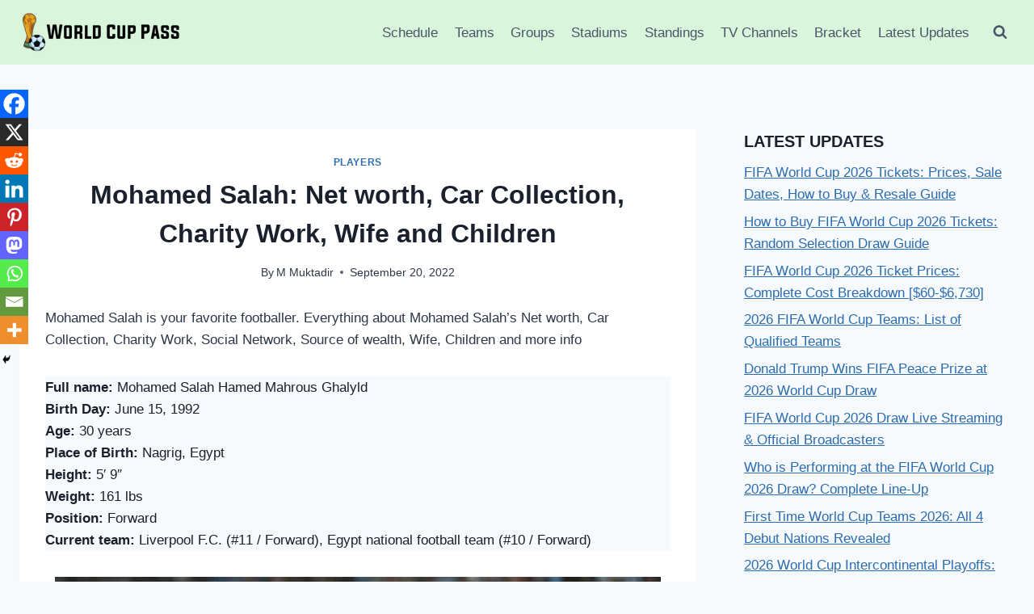

--- FILE ---
content_type: text/html; charset=utf-8
request_url: https://www.google.com/recaptcha/api2/aframe
body_size: 269
content:
<!DOCTYPE HTML><html><head><meta http-equiv="content-type" content="text/html; charset=UTF-8"></head><body><script nonce="9iY84VXWHLR27T0jOtks_A">/** Anti-fraud and anti-abuse applications only. See google.com/recaptcha */ try{var clients={'sodar':'https://pagead2.googlesyndication.com/pagead/sodar?'};window.addEventListener("message",function(a){try{if(a.source===window.parent){var b=JSON.parse(a.data);var c=clients[b['id']];if(c){var d=document.createElement('img');d.src=c+b['params']+'&rc='+(localStorage.getItem("rc::a")?sessionStorage.getItem("rc::b"):"");window.document.body.appendChild(d);sessionStorage.setItem("rc::e",parseInt(sessionStorage.getItem("rc::e")||0)+1);localStorage.setItem("rc::h",'1769900672448');}}}catch(b){}});window.parent.postMessage("_grecaptcha_ready", "*");}catch(b){}</script></body></html>